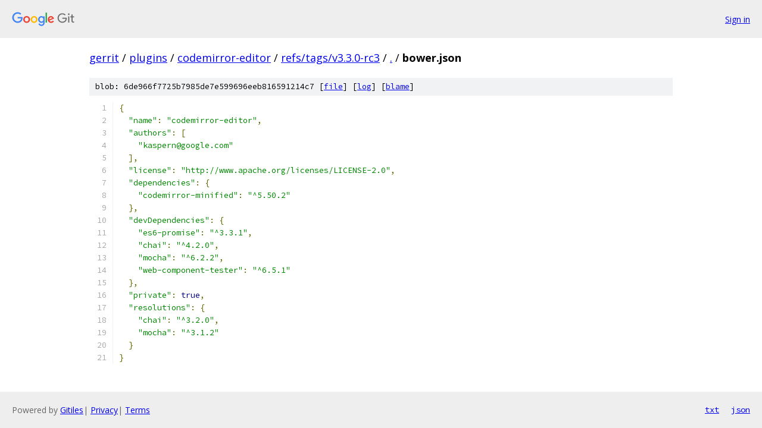

--- FILE ---
content_type: text/html; charset=utf-8
request_url: https://gerrit.googlesource.com/plugins/codemirror-editor/+/refs/tags/v3.3.0-rc3/bower.json?autodive=0
body_size: 1296
content:
<!DOCTYPE html><html lang="en"><head><meta charset="utf-8"><meta name="viewport" content="width=device-width, initial-scale=1"><title>bower.json - plugins/codemirror-editor - Git at Google</title><link rel="stylesheet" type="text/css" href="/+static/base.css"><link rel="stylesheet" type="text/css" href="/+static/prettify/prettify.css"><!-- default customHeadTagPart --></head><body class="Site"><header class="Site-header"><div class="Header"><a class="Header-image" href="/"><img src="//www.gstatic.com/images/branding/lockups/2x/lockup_git_color_108x24dp.png" width="108" height="24" alt="Google Git"></a><div class="Header-menu"> <a class="Header-menuItem" href="https://accounts.google.com/AccountChooser?faa=1&amp;continue=https://gerrit.googlesource.com/login/plugins/codemirror-editor/%2B/refs/tags/v3.3.0-rc3/bower.json?autodive%3D0">Sign in</a> </div></div></header><div class="Site-content"><div class="Container "><div class="Breadcrumbs"><a class="Breadcrumbs-crumb" href="/?format=HTML">gerrit</a> / <a class="Breadcrumbs-crumb" href="/plugins/">plugins</a> / <a class="Breadcrumbs-crumb" href="/plugins/codemirror-editor/">codemirror-editor</a> / <a class="Breadcrumbs-crumb" href="/plugins/codemirror-editor/+/refs/tags/v3.3.0-rc3">refs/tags/v3.3.0-rc3</a> / <a class="Breadcrumbs-crumb" href="/plugins/codemirror-editor/+/refs/tags/v3.3.0-rc3/?autodive=0">.</a> / <span class="Breadcrumbs-crumb">bower.json</span></div><div class="u-sha1 u-monospace BlobSha1">blob: 6de966f7725b7985de7e599696eeb816591214c7 [<a href="/plugins/codemirror-editor/+/refs/tags/v3.3.0-rc3/bower.json?autodive=0">file</a>] [<a href="/plugins/codemirror-editor/+log/refs/tags/v3.3.0-rc3/bower.json">log</a>] [<a href="/plugins/codemirror-editor/+blame/refs/tags/v3.3.0-rc3/bower.json">blame</a>]</div><table class="FileContents"><tr class="u-pre u-monospace FileContents-line"><td class="u-lineNum u-noSelect FileContents-lineNum" data-line-number="1"></td><td class="FileContents-lineContents" id="1"><span class="pun">{</span></td></tr><tr class="u-pre u-monospace FileContents-line"><td class="u-lineNum u-noSelect FileContents-lineNum" data-line-number="2"></td><td class="FileContents-lineContents" id="2"><span class="pln">  </span><span class="str">&quot;name&quot;</span><span class="pun">:</span><span class="pln"> </span><span class="str">&quot;codemirror-editor&quot;</span><span class="pun">,</span></td></tr><tr class="u-pre u-monospace FileContents-line"><td class="u-lineNum u-noSelect FileContents-lineNum" data-line-number="3"></td><td class="FileContents-lineContents" id="3"><span class="pln">  </span><span class="str">&quot;authors&quot;</span><span class="pun">:</span><span class="pln"> </span><span class="pun">[</span></td></tr><tr class="u-pre u-monospace FileContents-line"><td class="u-lineNum u-noSelect FileContents-lineNum" data-line-number="4"></td><td class="FileContents-lineContents" id="4"><span class="pln">    </span><span class="str">&quot;kaspern@google.com&quot;</span></td></tr><tr class="u-pre u-monospace FileContents-line"><td class="u-lineNum u-noSelect FileContents-lineNum" data-line-number="5"></td><td class="FileContents-lineContents" id="5"><span class="pln">  </span><span class="pun">],</span></td></tr><tr class="u-pre u-monospace FileContents-line"><td class="u-lineNum u-noSelect FileContents-lineNum" data-line-number="6"></td><td class="FileContents-lineContents" id="6"><span class="pln">  </span><span class="str">&quot;license&quot;</span><span class="pun">:</span><span class="pln"> </span><span class="str">&quot;http://www.apache.org/licenses/LICENSE-2.0&quot;</span><span class="pun">,</span></td></tr><tr class="u-pre u-monospace FileContents-line"><td class="u-lineNum u-noSelect FileContents-lineNum" data-line-number="7"></td><td class="FileContents-lineContents" id="7"><span class="pln">  </span><span class="str">&quot;dependencies&quot;</span><span class="pun">:</span><span class="pln"> </span><span class="pun">{</span></td></tr><tr class="u-pre u-monospace FileContents-line"><td class="u-lineNum u-noSelect FileContents-lineNum" data-line-number="8"></td><td class="FileContents-lineContents" id="8"><span class="pln">    </span><span class="str">&quot;codemirror-minified&quot;</span><span class="pun">:</span><span class="pln"> </span><span class="str">&quot;^5.50.2&quot;</span></td></tr><tr class="u-pre u-monospace FileContents-line"><td class="u-lineNum u-noSelect FileContents-lineNum" data-line-number="9"></td><td class="FileContents-lineContents" id="9"><span class="pln">  </span><span class="pun">},</span></td></tr><tr class="u-pre u-monospace FileContents-line"><td class="u-lineNum u-noSelect FileContents-lineNum" data-line-number="10"></td><td class="FileContents-lineContents" id="10"><span class="pln">  </span><span class="str">&quot;devDependencies&quot;</span><span class="pun">:</span><span class="pln"> </span><span class="pun">{</span></td></tr><tr class="u-pre u-monospace FileContents-line"><td class="u-lineNum u-noSelect FileContents-lineNum" data-line-number="11"></td><td class="FileContents-lineContents" id="11"><span class="pln">    </span><span class="str">&quot;es6-promise&quot;</span><span class="pun">:</span><span class="pln"> </span><span class="str">&quot;^3.3.1&quot;</span><span class="pun">,</span></td></tr><tr class="u-pre u-monospace FileContents-line"><td class="u-lineNum u-noSelect FileContents-lineNum" data-line-number="12"></td><td class="FileContents-lineContents" id="12"><span class="pln">    </span><span class="str">&quot;chai&quot;</span><span class="pun">:</span><span class="pln"> </span><span class="str">&quot;^4.2.0&quot;</span><span class="pun">,</span></td></tr><tr class="u-pre u-monospace FileContents-line"><td class="u-lineNum u-noSelect FileContents-lineNum" data-line-number="13"></td><td class="FileContents-lineContents" id="13"><span class="pln">    </span><span class="str">&quot;mocha&quot;</span><span class="pun">:</span><span class="pln"> </span><span class="str">&quot;^6.2.2&quot;</span><span class="pun">,</span></td></tr><tr class="u-pre u-monospace FileContents-line"><td class="u-lineNum u-noSelect FileContents-lineNum" data-line-number="14"></td><td class="FileContents-lineContents" id="14"><span class="pln">    </span><span class="str">&quot;web-component-tester&quot;</span><span class="pun">:</span><span class="pln"> </span><span class="str">&quot;^6.5.1&quot;</span></td></tr><tr class="u-pre u-monospace FileContents-line"><td class="u-lineNum u-noSelect FileContents-lineNum" data-line-number="15"></td><td class="FileContents-lineContents" id="15"><span class="pln">  </span><span class="pun">},</span></td></tr><tr class="u-pre u-monospace FileContents-line"><td class="u-lineNum u-noSelect FileContents-lineNum" data-line-number="16"></td><td class="FileContents-lineContents" id="16"><span class="pln">  </span><span class="str">&quot;private&quot;</span><span class="pun">:</span><span class="pln"> </span><span class="kwd">true</span><span class="pun">,</span></td></tr><tr class="u-pre u-monospace FileContents-line"><td class="u-lineNum u-noSelect FileContents-lineNum" data-line-number="17"></td><td class="FileContents-lineContents" id="17"><span class="pln">  </span><span class="str">&quot;resolutions&quot;</span><span class="pun">:</span><span class="pln"> </span><span class="pun">{</span></td></tr><tr class="u-pre u-monospace FileContents-line"><td class="u-lineNum u-noSelect FileContents-lineNum" data-line-number="18"></td><td class="FileContents-lineContents" id="18"><span class="pln">    </span><span class="str">&quot;chai&quot;</span><span class="pun">:</span><span class="pln"> </span><span class="str">&quot;^3.2.0&quot;</span><span class="pun">,</span></td></tr><tr class="u-pre u-monospace FileContents-line"><td class="u-lineNum u-noSelect FileContents-lineNum" data-line-number="19"></td><td class="FileContents-lineContents" id="19"><span class="pln">    </span><span class="str">&quot;mocha&quot;</span><span class="pun">:</span><span class="pln"> </span><span class="str">&quot;^3.1.2&quot;</span></td></tr><tr class="u-pre u-monospace FileContents-line"><td class="u-lineNum u-noSelect FileContents-lineNum" data-line-number="20"></td><td class="FileContents-lineContents" id="20"><span class="pln">  </span><span class="pun">}</span></td></tr><tr class="u-pre u-monospace FileContents-line"><td class="u-lineNum u-noSelect FileContents-lineNum" data-line-number="21"></td><td class="FileContents-lineContents" id="21"><span class="pun">}</span></td></tr></table><script nonce="YgabEW4zUEd8tBGXwv7wlQ">for (let lineNumEl of document.querySelectorAll('td.u-lineNum')) {lineNumEl.onclick = () => {window.location.hash = `#${lineNumEl.getAttribute('data-line-number')}`;};}</script></div> <!-- Container --></div> <!-- Site-content --><footer class="Site-footer"><div class="Footer"><span class="Footer-poweredBy">Powered by <a href="https://gerrit.googlesource.com/gitiles/">Gitiles</a>| <a href="https://policies.google.com/privacy">Privacy</a>| <a href="https://policies.google.com/terms">Terms</a></span><span class="Footer-formats"><a class="u-monospace Footer-formatsItem" href="?format=TEXT">txt</a> <a class="u-monospace Footer-formatsItem" href="?format=JSON">json</a></span></div></footer></body></html>